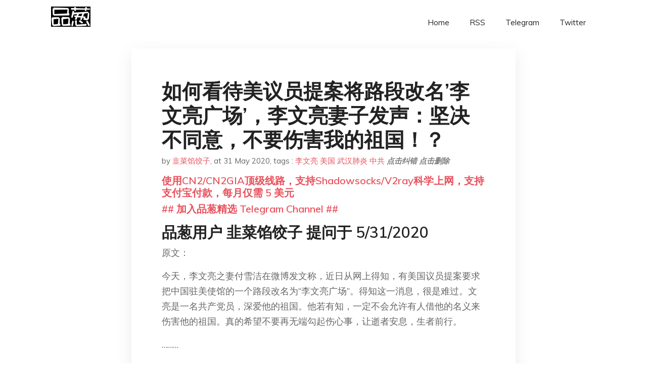

--- FILE ---
content_type: text/html; charset=utf-8
request_url: https://project-gutenberg.github.io/Pincong/post/fe0464a7b55ce609b716cb635013d903/?utm_source=see_also&utm_medium=%25E9%2583%25AD%25E7%25B3%25BB%25E4%25B8%25AD%25E5%2585%25B1%25E5%25B8%258C%25E6%259C%259B%25E4%25BA%258C%25E6%25AC%25A1%25E6%258A%2595%25E6%2594%25BE%25E7%2597%2585%25E6%25AF%2592%25E5%258F%258A%25E5%258C%2596%25E5%25AD%25A6%25E6%25AD%25A6%25E5%2599%25A8%25E5%25A4%25A7%25E8%25A7%2584%25E6%25A8%25A1%25E6%259D%2580%25E4%25BC%25A4%25E4%25BB%25A5%25E7%2593%25A6%25E8%25A7%25A3%25E6%25AC%25A7%25E7%25BE%258E
body_size: 18942
content:
<!doctype html><html lang=zh-cn><head><meta charset=utf-8><title>如何看待美议员提案将路段改名'李文亮广场'，李文亮妻子发声：坚决不同意，不要伤害我的祖国！？</title><meta name=viewport content="width=device-width,initial-scale=1,maximum-scale=1"><meta name=description content=" 品葱用户 韭菜馅饺子 提问于 5/31/2020 原文：
今天，李文亮之妻付雪洁在微博发文称，近日从网上得知，有美国议员提案要求把中国驻美使馆的一个路段改名为“李文亮广场”。得知这一消息，很是难过。文亮是一名共产党员，深爱他的祖国。他若有知，一定不会允许有人借他的名义来伤害他的祖国。真的希望不要再无端勾起伤心事，让逝者安息，生者前行。
………
这是求生欲…？还是李文亮这种体制内人士只是不小心挨了社会主义铁拳，而误打误撞成了英雄，他及其家属也并没有真正醒来，依然是24k纯粉红？
不管是何原因，多少有点恶心。
品葱用户 仲长若谷 评论于 2020-05-30 很正常 定然如此
无论是她自己确实这么想 还是作为一项政治任务不得不为
这都是必然发生的
就哪怕李文亮活着 死的是别人 他自己也会发类似的声明 很多人不愿意承认罢了
这就是很多大陆人包括海外华人 以及品葱的很多人 不能理解为何一些港人痛骂李文亮
而自己反过来祭奠 弘扬 尊为吹哨人 搞什么纪念日和哭墙 以为这才是反共的正确姿势
实际上在今天这个声明之下 这些可笑的行为都成了给中共递刀
你们所谓的英雄 捍卫的正是你们所深恶痛绝的中共
生前如此 死后更如此
脸疼吗 但实际上是不是活该
人家李文亮只是希望祸不及亲友妻儿 才小心翼翼的说了两句话
被借题发挥 非要上升到反极权的高度 被包装成反共武器
那极权政府就告诉你 只有真正彻彻底底的反极权领袖 才有资格当“敌对势力的刀子”
否则全都会被转化为巩固极权统治的刀
所以现在再想想那些痛骂李文亮的港人 这就叫一国两智
品葱用户 Noturproblem 评论于 2020-05-30 这和脱北者家属疯狂批评脱北者是朝鲜人民的叛徒感觉很像但也不完全一样。 "><meta name=generator content="Hugo 0.100.2"><link rel=stylesheet href=../../plugins/bootstrap/bootstrap.min.css><link rel=stylesheet href=../../plugins/themify-icons/themify-icons.css><link rel=stylesheet href=https://project-gutenberg.github.io/Pincong/scss/style.min.css media=screen><link rel="shortcut icon" href=https://project-gutenberg.github.io/Pincong/images/favicon.png type=image/x-icon><link rel=icon href=https://project-gutenberg.github.io/Pincong/images/favicon.png type=image/x-icon><meta name=twitter:card content="summary_large_image"><meta name=og:title content=" 如何看待美议员提案将路段改名'李文亮广场'，李文亮妻子发声：坚决不同意，不要伤害我的祖国！？ "><meta name=og:description content=" 品葱用户 韭菜馅饺子 提问于 5/31/2020 原文：
今天，李文亮之妻付雪洁在微博发文称，近日从网上得知，有美国议员提案要求把中国驻美使馆的一个路段改名为“李文亮广场”。得知这一消息，很是难过。文亮是一名共产党员，深爱他的祖国。他若有知，一定不会允许有人借他的名义来伤害他的祖国。真的希望不要再无端勾起伤心事，让逝者安息，生者前行。
………
这是求生欲…？还是李文亮这种体制内人士只是不小心挨了社会主义铁拳，而误打误撞成了英雄，他及其家属也并没有真正醒来，依然是24k纯粉红？
不管是何原因，多少有点恶心。
品葱用户 仲长若谷 评论于 2020-05-30 很正常 定然如此
无论是她自己确实这么想 还是作为一项政治任务不得不为
这都是必然发生的
就哪怕李文亮活着 死的是别人 他自己也会发类似的声明 很多人不愿意承认罢了
这就是很多大陆人包括海外华人 以及品葱的很多人 不能理解为何一些港人痛骂李文亮
而自己反过来祭奠 弘扬 尊为吹哨人 搞什么纪念日和哭墙 以为这才是反共的正确姿势
实际上在今天这个声明之下 这些可笑的行为都成了给中共递刀
你们所谓的英雄 捍卫的正是你们所深恶痛绝的中共
生前如此 死后更如此
脸疼吗 但实际上是不是活该
人家李文亮只是希望祸不及亲友妻儿 才小心翼翼的说了两句话
被借题发挥 非要上升到反极权的高度 被包装成反共武器
那极权政府就告诉你 只有真正彻彻底底的反极权领袖 才有资格当“敌对势力的刀子”
否则全都会被转化为巩固极权统治的刀
所以现在再想想那些痛骂李文亮的港人 这就叫一国两智
品葱用户 Noturproblem 评论于 2020-05-30 这和脱北者家属疯狂批评脱北者是朝鲜人民的叛徒感觉很像但也不完全一样。 "><meta name=og:image content="https://project-gutenberg.github.io/Pincong//images/card/75.jpg"><script data-ad-client=ca-pub-6074407261372769 async src=https://pagead2.googlesyndication.com/pagead/js/adsbygoogle.js></script>
<script async src="https://www.googletagmanager.com/gtag/js?id=G-06HJ1E5XNH"></script>
<script>window.dataLayer=window.dataLayer||[];function gtag(){dataLayer.push(arguments)}gtag('js',new Date),gtag('config','G-06HJ1E5XNH')</script></head><body><header class="fixed-top navigation"><div class=container><nav class="navbar navbar-expand-lg navbar-light bg-transparent"><a class=navbar-brand href=https://project-gutenberg.github.io/Pincong/><img class=img-fluid src=https://project-gutenberg.github.io/Pincong//images/logo.png alt=品葱*精选></a>
<button class="navbar-toggler border-0" type=button data-toggle=collapse data-target=#navigation>
<i class="ti-menu h3"></i></button><div class="collapse navbar-collapse text-center" id=navigation><ul class="navbar-nav ml-auto"><li class=nav-item><a class=nav-link href=https://project-gutenberg.github.io/Pincong/>Home</a></li><li class=nav-item><a class=nav-link href=https://project-gutenberg.github.io/Pincong/post/index.xml>RSS</a></li><li class=nav-item><a class=nav-link href=https://bit.ly/2HrxEi0>Telegram</a></li><li class=nav-item><a class=nav-link href=https://twitter.com/speechfree3>Twitter</a></li></ul></div></nav></div></header><div class="py-5 d-none d-lg-block"></div><section class=main-content><div class=container><div class=row><div class="col-lg-8 mx-auto block shadow mb-5"><h2>如何看待美议员提案将路段改名&rsquo;李文亮广场&rsquo;，李文亮妻子发声：坚决不同意，不要伤害我的祖国！？</h2><div class=mb-3><span>by <a href=https://project-gutenberg.github.io/Pincong/author/%e9%9f%ad%e8%8f%9c%e9%a6%85%e9%a5%ba%e5%ad%90>韭菜馅饺子</a></span>,
<span>at 31 May 2020</span>, tags :
<a href=https://project-gutenberg.github.io/Pincong/tags/%e6%9d%8e%e6%96%87%e4%ba%ae>李文亮</a>
<a href=https://project-gutenberg.github.io/Pincong/tags/%e7%be%8e%e5%9b%bd>美国</a>
<a href=https://project-gutenberg.github.io/Pincong/tags/%e6%ad%a6%e6%b1%89%e8%82%ba%e7%82%8e>武汉肺炎</a>
<a href=https://project-gutenberg.github.io/Pincong/tags/%e4%b8%ad%e5%85%b1>中共</a>
<a href=https://github.com/Project-Gutenberg/Pincong-data/edit/master/site/content/post/fe0464a7b55ce609b716cb635013d903.md style=color:gray><strong><i>点击纠错</i></strong></a>
<i></i><a href=https://github.com/Project-Gutenberg/Pincong-data/delete/master/site/content/post/fe0464a7b55ce609b716cb635013d903.md style=color:gray><strong><i>点击删除</i></strong></a></div><h5><a href=https://bit.ly/justmysock>使用CN2/CN2GIA顶级线路，支持Shadowsocks/V2ray科学上网，支持支付宝付款，每月仅需 5 美元</a></h5><h5><a href=https://bit.ly/2HrxEi0>## 加入品葱精选 Telegram Channel ##</a></h5><p></p><h3 id=品葱用户-韭菜馅饺子-提问于-5312020>品葱用户 <strong>韭菜馅饺子</strong> 提问于 5/31/2020</h3><p>原文：</p><p>今天，李文亮之妻付雪洁在微博发文称，近日从网上得知，有美国议员提案要求把中国驻美使馆的一个路段改名为“李文亮广场”。得知这一消息，很是难过。文亮是一名共产党员，深爱他的祖国。他若有知，一定不会允许有人借他的名义来伤害他的祖国。真的希望不要再无端勾起伤心事，让逝者安息，生者前行。</p><p>………</p><p>这是求生欲…？还是李文亮这种体制内人士只是不小心挨了社会主义铁拳，而误打误撞成了英雄，他及其家属也并没有真正醒来，依然是24k纯粉红？</p><p>不管是何原因，多少有点恶心。</p><h3 id=品葱用户-仲长若谷-评论于-2020-05-30>品葱用户 <strong>仲长若谷</strong> 评论于 2020-05-30</h3><p>很正常 定然如此<br>无论是她自己确实这么想 还是作为一项政治任务不得不为<br>这都是必然发生的<br>就哪怕李文亮活着 死的是别人 他自己也会发类似的声明 <br>很多人不愿意承认罢了</p><p>这就是很多大陆人包括海外华人 以及品葱的很多人 不能理解为何一些港人痛骂李文亮<br>而自己反过来祭奠 弘扬 尊为吹哨人 搞什么纪念日和哭墙 以为这才是反共的正确姿势<br>实际上在今天这个声明之下 这些可笑的行为都成了给中共递刀<br>你们所谓的英雄 捍卫的正是你们所深恶痛绝的中共<br>生前如此 死后更如此</p><p>脸疼吗 但实际上是不是活该<br>人家李文亮只是希望祸不及亲友妻儿 才小心翼翼的说了两句话<br>被借题发挥 非要上升到反极权的高度 被包装成反共武器<br>那极权政府就告诉你 <br>只有真正彻彻底底的反极权领袖 才有资格当“敌对势力的刀子”<br>否则全都会被转化为巩固极权统治的刀<br>所以现在再想想那些痛骂李文亮的港人 这就叫一国两智</p><h3 id=品葱用户-noturproblem-评论于-2020-05-30>品葱用户 <strong>Noturproblem</strong> 评论于 2020-05-30</h3><p>这和脱北者家属疯狂批评脱北者是朝鲜人民的叛徒感觉很像但也不完全一样。</p><h3 id=品葱用户-kirito2022m-评论于-2020-05-30>品葱用户 <strong>Kirito2022M</strong> 评论于 2020-05-30</h3><p>不要搞錯了，李文亮這個事是因為造成後果嚴重，鬧得大才會被反復拿出來提。這是作為支共獨裁的證據而被反復拿出來說的。</p><p>實際上李文亮並不是什麼英雄，他只是做了一些正常的舉動，將自己知道的事傳達給身邊人而已，反而這個事鬧大鬧成新聞，是被支黨抓了之後。</p><p>2020年的支國，李文亮這樣的普通人只是比較少而已。<br>敢於跳出來和支共攬炒的那一大群香港青年才是真英雄。</p><h3 id=品葱用户-t_dream-评论于-2020-05-30>品葱用户 <strong>t_dream</strong> 评论于 2020-05-30</h3><p>像这类处在风口浪尖上的公众人物，他们的SNS账号估计早就被收缴，归相关部门统一管理了。比如敲锣救母和伯曼儿这类一看就不是自己发的，很可能已经成立了一个专门的机构进行管理。毕竟这类人的嘴如果不堵上，威胁还是挺大的。</p><h3 id=品葱用户-华国锋-评论于-2020-05-30>品葱用户 <strong>华国锋</strong> 评论于 2020-05-30</h3><p>大哥，不然她怎么说？多谢议员让我丈夫流芳百世，愿他来世投胎美国人？人家孤儿寡母也是要活下去的啊。</p><h3 id=品葱用户-wce3f2xi-评论于-2020-05-30>品葱用户 <strong>wce3f2xi</strong> 评论于 2020-05-30</h3><p>每一份言不由己的言辞，都是自己共党垮台后对其鞭尸的一份力量。</p><h3 id=品葱用户-没有没有没有-评论于-2020-05-30>品葱用户 <strong>没有没有没有</strong> 评论于 2020-05-30</h3><p>李文亮这件事已经过去了，无论是粉蛆、还是反贼圈子。对于大多数偏粉红但是不属于粉蛆的人，李文亮被评为烈士，就算是告一段落了。对于反贼，反正墙内没有反贼的话语权，反贼怎么想已经不重要了。对于粉蛆，把李文亮搞臭就是最好的。 因此，李文亮妻子这种发声，是当下最优选，一方面可以保住李文亮的名誉定性，另一方面避免被粉蛆抓住围攻。</p><p>至于反贼怎么想，拜托这是墙内，反贼怎么想重要么？</p><p>在各种场合反复讲李文亮，本来就是在给粉蛆们发子弹！</p><p>李文亮这件事，在明年2月6号之前，最好就凉下去。不要再提了，这件事的价值基本就到此为止。直到明年忌日。如果这几个月内中共经济持续衰退，那么到时候可能会爆发一波网络纪念活动。</p><h3 id=品葱用户-wolf_hunter-评论于-2020-05-31>品葱用户 <strong>wolf_hunter</strong> 评论于 2020-05-31</h3><p>这件事其实还真有些滑稽。李文亮医生已经被授予“烈士”的光荣称号，美国为纪念这位烈士而把一个地点命名为李文亮广场，这应该是一种荣誉才对。<br>共匪对这件本属于贴金的事跳脚撒泼，正反应出共匪在疫情隐瞒、扩散事件上做贼心虚。<br>上面有网友说李文亮医生的太太是被共匪枪指着脑袋说出违心话，其实也可能更恶劣的情形是共匪枪指着他们的孩子威胁李太太按它们的要求说话。</p><h3 id=品葱用户-克里珊娜-评论于-2020-05-31>品葱用户 <strong>克里珊娜</strong> 评论于 2020-05-31</h3><p>请大家多包容一下墙内人士，首先墙内没有那么丰富的信息，大部分人都认为爱国等于爱党，等于抵制美国。这不是他们的错。题主不赞成可以，但是没有必要站在道德高地上批判了，她只是个很不幸的普通人罢了。<br>其次她也不能作别的表态啊，难道你们还希望她赞同美国改名“李文亮广场”</p><h3 id=品葱用户-哈佛校花习明泽-评论于-2020-05-30>品葱用户 <strong>哈佛校花习明泽</strong> 评论于 2020-05-30</h3><p>要不怎么说？感谢美国议员的提议，望李文亮广场早日建成？然后被中共监视起来？被粉蛆打成叛国势力？</p><h3 id=品葱用户-nanako-评论于-2020-05-30>品葱用户 <strong>nanako</strong> 评论于 2020-05-30</h3><p>李文亮夫妇出事前时岁静党，千万不要高估了他们的觉悟，而且出事后她获得的补偿颇为丰厚，人家心里可能还真就这么认为的</p><h3 id=品葱用户-meljane-评论于-2020-05-30>品葱用户 <strong>MelJane</strong> 评论于 2020-05-30</h3><p>纪念李文亮就是因为 哪怕一个只体制内畏畏缩缩的小肉猪想要让他们自己的一小圈好友晚一点进屠宰场 铁拳之下，连肉猪都做不成 被直接磨碎成饲料，给你眼神呆滞的贱畜老婆下晚饭。第二天一早，大家还是用着微信，隐私权依然是白左图谋给厉害国绊脚的阴谋。</p><p>美国开除多少人，有关系吗？两个敌对党之间互相使手段，跟你匪软硬不吃的无差别绞肉机比起来算什么？</p><h3 id=品葱用户-荣誉非国民-评论于-2020-05-31>品葱用户 <strong>荣誉非国民</strong> 评论于 2020-05-31</h3><p>从李文亮家人在此之前从未在公众面前活动来看，这个声明出于本意的可能性不高。很可能是被土共威逼利诱搞出来的。</p><p>这说明中共对于李文亮这面旗帜的号召力是打心眼里恐惧。</p><h3 id=品葱用户-环球时报胡锡进-评论于-2020-05-31>品葱用户 <strong>环球时报胡锡进</strong> 评论于 2020-05-31</h3><p>老胡认为，美国在自家给自己的市政建设命名，是美国的内政，中国无权干涉。</p><h3 id=品葱用户-jiuqiupeng-评论于-2020-05-31>品葱用户 <strong>jiuqiupeng</strong> 评论于 2020-05-31</h3><p>其实我觉得弄李文亮路也没什么意思，哗众取宠而已，还不如坚决一点直接刘晓波路。</p><p>李文亮的问题本身是他本来也没干啥特别英勇的事</p><h3 id=品葱用户-我是客观的人-评论于-2020-05-30>品葱用户 <strong>我是客观的人</strong> 评论于 2020-05-30</h3><p>为什么以李文亮命名道路，是伤害祖国？我不懂这个逻辑。。。</p><h3 id=品葱用户-hglgyukbf-评论于-2020-05-31>品葱用户 <strong>hglgyukbf</strong> 评论于 2020-05-31</h3><p>不是早就說過李是粉紅了嗎?死了不過剛好而已，說不定他還高興替祖國死了</p><h3 id=品葱用户-北风那个吹-评论于-2020-05-31>品葱用户 <strong>北风那个吹</strong> 评论于 2020-05-31</h3><p>我的看法是（仅仅是我个人），不管李文亮遗孀说的是不是违心话，这都不重要（或许她真的不是被迫说这些话）。重要的是改一条路的名字，记住中共做过的事情，仅此而已。</p><p>李文亮你说他岁静党，粉红也罢（他确实发过支持香港警察的微博），他的名字代表了中共在疫情初期的隐瞒和弹压知情人士，不管中共怎么操作，一旦他的名字被提起来隐瞒和弹压是躲不过的。</p><h3 id=品葱用户-菜包-评论于-2020-05-30>品葱用户 <strong>菜包</strong> 评论于 2020-05-30</h3><p>看到的时候我也觉得很恶心，但人家在墙内还有小孩，有四位老人要赡养，哪怕就是个社区的上门威胁一下，比如你小孩上学/父母退休金/你的工作职称。。更不要说她这样一家人肯定早就被严密监视起来了。<br>我们自己可以要求自己，但是要求别人为我们的政见牺牲全家，这个我不敢苟同。</p><h3 id=品葱用户-pincong123-评论于-2020-05-31>品葱用户 <strong>pincong123</strong> 评论于 2020-05-31</h3><p>李文亮妻子：坚决不同意！（没听出我这是在救命吗？）</p><h3 id=品葱用户-大大带师兄-评论于-2020-05-30>品葱用户 <strong>大大带师兄</strong> 评论于 2020-05-30</h3><p>她人还在墙内，你还想她怎么说？五体投地跪谢美国吗？</p><h3 id=品葱用户-zarsper-评论于-2020-05-31>品葱用户 <strong>zarsper</strong> 评论于 2020-05-31</h3><p>遭中共枪指脑门的啦，肯定的，哪知道她心里想的是什么鬼，说不定她根本就没有表什么态，全是中共自己编出来的假新闻</p><h3 id=品葱用户-onioner-评论于-2020-05-31>品葱用户 <strong>Onioner</strong> 评论于 2020-05-31</h3><p>中共的维稳体系深入社会各个角落，有太多的资源可以用来威逼利诱。普通人抵挡不住很正常。尤其是李文亮老婆这么一个重点的维稳对象。</p><h3 id=品葱用户-fztest000-评论于-2020-05-30>品葱用户 <strong>fztest000</strong> 评论于 2020-05-30</h3><p>人在墙内 只能这么说 不然人没了</p><p>当前回答字数不足20</p><h3 id=品葱用户-疯狂的宇宙-评论于-2020-05-30>品葱用户 <strong>疯狂的宇宙</strong> 评论于 2020-05-30</h3><p>很多人会说，李文亮的妻子为了自保而身不由己说这些也没有错，既然如此，当初抓李文亮等人的警察也只是完成上级任务，归根结底就是混口饭吃又何错之有，分析一圈的结论就是你没错我没错大家都没错。这也引申到最近品葱热度很高的问题，到底反共该不该反华，现在事实就摆在这，“共”这两装甲车已经把你们不想反的“华”绑在履带上朝你们压过来了，现在问题不是要不要反华，而是想反共就必须要反华</p><h3 id=品葱用户-fivegod-评论于-2020-05-30>品葱用户 <strong>fivegod</strong> 评论于 2020-05-30</h3><p>无所谓了，本来就是一个偶尔的不能再偶尔的事件，被硬生生炒作成了一个“英雄”，也就这样吧。管他声明什么了，~认~ （人）死如灯灭。</p><h3 id=品葱用户-benzene-评论于-2020-05-31>品葱用户 <strong>Benzene</strong> 评论于 2020-05-31</h3><p>亮嫂，看到你还能发微博，我们就放心了。你今天说了什么，不重要，但一定让你孩子知道，是谁伤害了孩子的父亲，是什么人，借着祖国的名义伤害你的丈夫。</p><h3 id=品葱用户-没有没有没有-评论于-2020-05-31>品葱用户 <strong>没有没有没有</strong> 评论于 2020-05-31</h3><p>李文亮这件事已经过去了，无论是粉蛆、还是反贼圈子。对于大多数偏粉红但是不属于粉蛆的人，李文亮被评为烈士，就算是告一段落了。对于反贼，反正墙内没有反贼的话语权，反贼怎么想已经不重要了。对于粉蛆，把李文亮搞臭就是最好的。 因此，李文亮妻子这种发声，是当下最优选，一方面可以保住李文亮的名誉定性，另一方面避免被粉蛆抓住围攻。</p><p>至于反贼怎么想，拜托这是墙内，反贼怎么想重要么？在各种场合反复讲李文亮，本来就是在给粉蛆们发子弹。李文亮这件事，在明年2月6号之前，最好就凉下去。如果这几个月内中共经济持续衰退，那么到时候可能会爆发一波网络纪念活动。</p><h3 id=品葱用户-upgraded-评论于-2020-05-31>品葱用户 <strong>upgraded</strong> 评论于 2020-05-31</h3><p>如果美国把李的全家移民的话，那故事就不一样了。</p><p>现在人家在墙内，也要想想人家的处境啊 ！</p><h3 id=品葱用户-fightclub-评论于-2020-05-30>品葱用户 <strong>fightclub</strong> 评论于 2020-05-30</h3><p>肯定是真心的。她要是同意，中共就断了她的抚恤金，她老公就白死了。而美国又不会给她绿卡，命名一个广场不过只是虚名而已。</p><h3 id=品葱用户-民智待开-评论于-2020-05-30>品葱用户 <strong>民智待开</strong> 评论于 2020-05-30</h3><p>这就是为啥我坚决相信 共党灭不了的原因！天天瞎bb有乱用？一到关键抉择时刻 全都是妥协的赵家狗 还民主 还加速呢？加速下跪吧</p><h3 id=品葱用户-分身乏术-评论于-2020-05-30>品葱用户 <strong>分身乏术</strong> 评论于 2020-05-30</h3><p>对于这样的重点维稳对象，我丝毫不怀疑他全家人所有网络账号被监控，电话有专人监听，甚至都有可能派专人在他家附近监视他们的一举一动。别问为什么，因为我也是被维稳的对象，也经历过这可怕的一切，所以我非常痛恶加州那帮言行不一给中共提供监控技术的白左技术婊们</p><h3 id=品葱用户-林肯-评论于-2020-05-30>品葱用户 <strong>林肯</strong> 评论于 2020-05-30</h3><p>沒有傷害你的祖國喔，只有傷害那個不經你們投票就上台，把你丈夫弄死的執政党。</p><h3 id=品葱用户-kevin999kg-评论于-2020-05-30>品葱用户 <strong>kevin999kg</strong> 评论于 2020-05-30</h3><p>  她丈夫活着以医生之职对社会大众发声,如此爱国情怀都不被党包容,她独自一人面对专权体制又何谈有爱国之思.<br>  她丈夫因对社会公众健康负责而被党斥责身心受伤,以至不幸染疫而亡,身后想纪念他的又还能给他什么伤害？<br>  其实说穿了，入了ccp就好比递了投名状.民权汇集的公权被压在党权身下,各民族人们共同生活的国家之上还须顶着党国.佩戴党章要先说党话再说人话.<br>  李医生为国家社会里众人的生命健康毅然点灯吹哨,不曾想伤害了党的英明光辉形像.纪念李医生是纪念他济世救人的旷达胸怀,纪念李医生是缅怀那些因ccp隐瞒拖延疫情而去世的人们和他们被伤害的家人.</p><h3 id=品葱用户-audi2020-评论于-2020-05-31>品葱用户 <strong>Audi2020</strong> 评论于 2020-05-31</h3><p>明摆的嘛！当地党委派人到她家跟她谈过了，我甚至怀疑如果不是狗共找她谈话，她不知道广场命名这件事。狗共官员跟她说“你一定要按党的意思表态，否则烈士家属待遇立马取消，小孩以后就学很受影响（孩子可能还没出生）”,李的妻子本来觉得以她丈夫命名是他丈夫的荣耀，而现在为了现实，为了孩子，为了生活，只能折腰。所以才有她现在战狼般的声明，这点她和李文足就差好很多，李文足真是个优秀的现代女性，威武不屈。但我们也不能苛求李文亮妻子。而小粉红们在天真地为她的声明鼓掌。</p><h3 id=品葱用户-范松忠-评论于-2020-06-02>品葱用户 <strong>范松忠</strong> 评论于 2020-06-02</h3><p>付雪洁，我不知道粉红多么无耻，但她似乎目前没有自由。</p><p>不过我倒觉得，既然他老婆都这样。</p><p>美国的肺炎死者找一个好的公墓放在一起，各个州都取名叫习近平公墓如何？这样行了吧？要不要中共也去干涉美国内政啊！</p><h3 id=品葱用户-台灣來的麻雀-评论于-2020-05-30>品葱用户 <strong>台灣來的麻雀</strong> 评论于 2020-05-30</h3><p>有鑑於在CCP不喜歡的方式讚美都會因言獲罪的大環境，我覺得不論她是不是真心的，這可能都是她唯一想到的表態(自保)方式。</p><h3 id=品葱用户-donald川普-评论于-2020-05-30>品葱用户 <strong>Donald川普</strong> 评论于 2020-05-30</h3><p>不要绑架墙内人士，他们言不由衷，非常凄惨。</p><p>好在现在不会有人信这种东西了。以前真有被虚假宣传骗回国的，跟那个比，这种声明差远了。</p><h3 id=品葱用户-at3之王-评论于-2020-05-30>品葱用户 <strong>AT3之王</strong> 评论于 2020-05-30</h3><p>明显是怕被打击报复，不过这么大好的政治避难的机会不用？真是没眼光</p><h3 id=品葱用户-m_argerich-评论于-2020-05-30>品葱用户 <strong>M_Argerich</strong> 评论于 2020-05-30</h3><p>人在墙内，身不由己啊，要是换成我有什么事被采访，那也只能是坚决拥护，我也得这么说。咱们不能慷他人之慨，人家还有孩子呐</p><h3 id=品葱用户-bingo-评论于-2020-05-31>品葱用户 <strong>bingo</strong> 评论于 2020-05-31</h3><p>这段微博发文，情景有2个<br>1.不是她本人发文<br>2.她在顶着她后脑门的枪杆子监督下发文</p><h3 id=品葱用户-ashley777-评论于-2020-05-30>品葱用户 <strong>Ashley777</strong> 评论于 2020-05-30</h3><pre tabindex=0><code>\-----BEGIN PGP SIGNED MESSAGE-----  
Hash: SHA512  
  
等等，我還未看過那篇文章，確定是妻子本人發的嗎？有視頻嗎？  
  
因為單純文章的話，帳號被汝匪劫掉控制著發文都不是不可能。別說全權由汝匪控制的微博，香港連登都出現過手足昏迷臥床被藍屍醫生用手指解鎖給公安，再從而盜用身份的事。  
  
- --------  
  
順便開始養成一下用 PGP 簽名的習慣  
-----BEGIN PGP SIGNATURE-----  
  
iQHDBAEBCgAtJhxBc2hsZXkgPGFyZWFsaHVtYW5ub3Ryb2JvdEBnbWFpbC5jb20+  
BQJe0kEfAAoJEPu3XJ5D0nHKsLQL/RL8s1BEa4dUzuWrYsWCNHaAS23ba/2IevGv  
LsiXmU7eWoUrmBosXeQGLVUix8obAru2IS5scPDHwPPcctTStpYHuWl3jg0klPvI  
nmIqDYS8hWgh22amvK9R3qEjZD0oT8zNCQpIOiyJbuyv0JTlnzrrnCy0m9+yS6Ob  
Yet6rsg55qyBqXSaAAv1y8TLFm+8i/jVE+VWzXQybaCZbZoPUal2mmMqtPboGdgm  
ZrwfWwANC29TlIFA+E/A8Ugm+ak/bdYvsIssPsX+6RkO6pWquRSozwG1PaElmzD8  
FwIEbavoc20G/zwPtFvlDBRMruE50bucQLTwavMwt6FBWWy8xj2+Wzf/EVzxeILh  
xV25J7tV93smGhNLqEe8GrieGwDeZOQ8D/CGX8H0fSwf1RpOKzU3IQRrbzVG/LgS  
hVZjMc7MhBEUke4ugxX+gefVQgr0ltDfeC5BhkrfF/MEaCokC+SI9xrG5TvcIyL9  
wUF6USOoiCFqodvuayeKZouT5wcLvw==  
=x4wr  
-----END PGP SIGNATURE-----  
</code></pre><p>公鑰:</p><pre tabindex=0><code>\-----BEGIN PGP PUBLIC KEY BLOCK-----  
  
mQGNBF7SQEIBDADYBzdw1XqhYhN/tLBJoaScL8wSG8F/szSKtwvwD0jMx2cSwSIX  
XHQe4Ir4pysj2rZeR8bBK+vk5JQyZcB9xSgtCqc0/VIa2LVxU6idcjdOQRSyqeEm  
LK5VjysW5u8U89M4UB7itnGiskww8GrkYbIFuNU5OgS+kPiUD7t5q+Hheu7+aq6S  
y17G19OOA+oBk6xJBHm/zIN2YewJBiBfiJG6FKg50CE62L+BhVkc2gUK/PWohClB  
KhfjLyKPGyx2IH2TIVuCTsgOZOn9dGmxGtsrpsOu07Cs/wCShTmar3fj61BBxayd  
s9Zf9NecWv286qnZn+PEN4dGMcqy9Bp10isT1nJUKKf03eWaJuDNjJ9NybmXF7pm  
qJI9IcYCxqbpR/SE/W22A6YhDErzYzbypmN/ev37YaFUpViJR6la7e+oA7gpwugh  
ZOD4SZXXVBptbj8PMcddpWYlQJczrQ3bya6tfHlki2GhtPZ0SO8/MYgLUSi25pGf  
KM8/nU/Pd1EIz8UAEQEAAbQlQXNobGV5IDxhcmVhbGh1bWFubm90cm9ib3RAZ21h  
aWwuY29tPokBsAQTAQoAGgQLCQgHAhUKAhYBAhkBBYJe0kBCAp4BApsDAAoJEPu3  
XJ5D0nHK+k8L/15EOUWTNIGzq9aSPCUA4tHSxSfyIqDlI3FivINDS5sk2SSk2Ogw  
WQ9zbC4Xn0gH6B3NeQCZymAdX2Y84FdwMsnw+uzAW8K2bVxCRxwI9bHObjuLnpWs  
l52eNpEkiQtvfg9vA4W0zBnsx0OiNZIq/1+E+3HRPzUnezKaG07zlvbz5vUGDG+x  
svK2fsgSxUPf3wHG2TsQC6rr+/n9ABoAc9FR6EQk2t5BFUf28UsT3cwcAeoQjuS2  
JJOqjfwrZ5Um3aytAELdergk0VApkOYIuIJKK7uounBQxlhTtjDpnCRYaTO16jGJ  
JHz+Mnn7Ju3GI0XEhgtvGQZg8IY62rE0W/LsfTk6yby1OBic0Az6fY+zb5XBQ8CS  
LHdWmB1pVganyiPYlROdOz28X2dbvBiUEceasqJKwwPcZ4EDIq7vzqB6LojawSxw  
ih97iee5hxB92e3UYshJxXOFWr1kJaaYXe8bwjniOqKFHMtgZyEDzNHcVz0ZLem3  
ya1jMJEKMLvBn7kBjQRe0kBCAQwA5DAM90bwGcYXO7YrwurNv4HDwaecP+CNUY0z  
7b/rO6VguQDFJtNTPC6LlzhHvGSeUdl5a5xqXR8tUaWAoTBrAhQK3YyZMc8NqQpI  
nUHnORBvI3y1pqRj+NE6bwnxfdz5W0EslDYkEsOO4xnYt6pAi9NFCZW2WAMS11S8  
OlqxlUFolzp4LaWj07j+98RmrVrV3UiQFHUOdPsr8jNzZEsfL5VjgSfxkYZA6L2Y  
nA/YNHK62q1W/15LKd3fqsihynsFJYqCa0PYl9sGlg66D/ogi4VxT9T0tmtTNbd8  
0IyY5+ZQsBPZQzm5tHL39AqSepXTwESXtz8+E6LO10EpU9VIUZ06RvFVs/95uYMR  
unwuJZhSLLOG0B/4Cvcf9wmhcV0HdobMKqg6s0KplyzjpQAe0Otj+gGjc238Iw0c  
l5YXzrDq7bHCJAPZsS5+aHlSRIrE4UyD2n8LqqEPau8Rxls59Q+b5pFHjYv/+6Tp  
vj75Hm8kmOiHOLvMPTEfSCD6RKg3ABEBAAGJAZ8EGAEKAAkFgl7SQEICmwwACgkQ  
+7dcnkPSccpF4gwAvnil+NDzoa/grz8pls1rKtWZ9/hv8yAAoPLlz4+gU+4xMakD  
3CgUCs6ew+6/Dy9tCvCL1P2Ex+t+ivjVmocRzCQ1PpHvCtYHVbw5ZeTBunq+q7wt  
OJKYOQJzrLnuFV+ZEtfDOkdaei/lA8k8yl9Pm1eUEh1UgtTBNn5IVFgQpqQVyClI  
rOTkRA5KPLXB4l/VaS0nTkUWeIoikfjMDAloKq4eI+YvNF0C3Q6pB8ZoZetrQS+T  
aLuieUGa9JVfsD6JkRkdeEjS9R0zx0Y77panUorYaJgoZU634PqxGXOWkfoCVJzo  
jKn+N8Ypj+tXRyh9buAK6I8PQgEX2g+BTiEVwo7a/nsMxToEcBqeVkp/XKHcX2X1  
8zkU/3/T/hOmhcGQ9V6TUc/8EpQdqotc9Mxy2YjpwtxVeYpmF/8E7yjQpM2n2L6I  
5vbHQ1C3qrcUygcWRRgtuwTNEYyAej/OyESgzetjrZq2cf57N3yI/66fD4nniSK9  
wYYsgupcGx2ZFEL3  
=1J8K  
-----END PGP PUBLIC KEY BLOCK-----  
</code></pre><h3 id=品葱用户-手握重兵-评论于-2020-05-31>品葱用户 <strong>手握重兵</strong> 评论于 2020-05-31</h3><p>我认为不应该苛责当事人。李文亮本人也并不想当吹哨人，从人家的整理来看，他本人很可能还是个粉红。只是形势所迫，职业使然，让他成为了吹哨人。如果可以选择的话，他更希望自己妻儿平安，安安稳稳过日子。<br>美国要建李文亮广场，或者建武汉肺炎广场，都不需要征得李文亮妻子的同意。为了安全而表态也好，粉红发作表态也罢，没必要抓着不放。</p><h3 id=品葱用户-锡进平-评论于-2020-05-30>品葱用户 <strong>锡进平</strong> 评论于 2020-05-30</h3><p>想想为什么雷洋案不了了之？</p><p>一群政工干部进驻你家24小时做你全家思想工作，就一句“孩子还小”，你听不听话？</p><h3 id=品葱用户-vgde65ju7-评论于-2020-05-31>品葱用户 <strong>vgde65ju7</strong> 评论于 2020-05-31</h3><p>她要敢同意，小粉红的唾沫会淹死他，紫薯紫薯紫薯紫薯</p><h3 id=品葱用户-润之的忏悔-评论于-2020-05-30>品葱用户 <strong>润之的忏悔</strong> 评论于 2020-05-30</h3><p>皇太极想给袁崇焕立个灵位，想了半天没想好刻什么字，京城的遗老遗少们坚决反对，说哪怕刻袁崇焕三个字都是在乳华并且揭我们喝人肉汤的短。皇太极一拍脑袋，那我就刻“中国人”吧。</p><h3 id=品葱用户-hun-评论于-2020-05-30>品葱用户 <strong>hun</strong> 评论于 2020-05-30</h3><p>奇怪，改一個國家的地名時另一個國家抗議就能取消的嗎?據我所知，該自己國家地名，自己國家公民抗議都不一定有用。我知道有個越南籍的同事仍然反對叫胡志明市，堅持叫那兒西貢</p><h3 id=品葱用户-没溜的哈士奇-评论于-2020-05-31>品葱用户 <strong>没溜的哈士奇</strong> 评论于 2020-05-31</h3><p>华盛顿特区中共国驻美大使馆门前的那条路不是叫“刘小波大道”么？ 嘻嘻 </p><p>再来个“李文亮广场”，要不要再建个“郭健身小巷”？ </p><p>刘小波遗孀都没说话，真是！ </p><p>美国驻华大使馆可以在楼顶挂出“天灭中共”，“自由香港”的横幅，只要美国外交部没意见，川普大爷没意见就可以，搞突然一点，反正那里面是美国领土，安家楼街道管不了，习犬犬有本事就围着外围的路，距离美国大使馆外墙一米的距离建个高达十米的围挡，敢不敢？ 天泽路从修好就没通车过。</p><h3 id=品葱用户-憲法無-评论于-2020-05-31>品葱用户 <strong>憲法無</strong> 评论于 2020-05-31</h3><p>不然怎樣？在畸形扭曲的客觀環境里，你們希望寡婦說什麼？寡婦又能公開說什麼？</p><h3 id=品葱用户-aabbcc-评论于-2020-05-31>品葱用户 <strong>aabbcc</strong> 评论于 2020-05-31</h3><p>半个世纪前，同一个套路：</p><p>许广平于1966年发表的《毛泽东思想的阳光照耀着鲁迅》一文中说，毛主席是“最了解鲁迅的人”，“我们伟大的导师、伟大的领袖、伟大的统帅、伟大的舵手毛主席，在全国燃起了文化革命的燎原烈火，震动了整个世界。鲁迅要是能够活到今天，亲眼看见这一切，该是多么兴奋啊！” “我深深感到，无论在过去和今天，最关心鲁迅，最了解鲁迅，对鲁迅作出最正确、最全面、最深刻的评价的，不是别人，正是我们最最敬爱最最伟大的领袖毛主席。”“鲁迅对我们最敬爱的毛主席是无限地崇敬和无限地热爱。”</p><h3 id=品葱用户-熊大大-评论于-2020-05-31>品葱用户 <strong>熊大大</strong> 评论于 2020-05-31</h3><p>非常正常的事。</p><p>一个重要人物出事了，他的家人就会被安抚。</p><p>要么发钱，要么介绍他的家人工作，要么维稳。</p><h3 id=品葱用户-candle-评论于-2020-05-31>品葱用户 <strong>candle</strong> 评论于 2020-05-31</h3><p>积恶成习（打油诗）</p><p>清华博士帽无知，</p><p>通商还须频宽衣；</p><p>疯狂宇宙多风浪，</p><p>武汉肺炎始泼鸡。</p><h3 id=品葱用户-frogfromtw-评论于-2020-06-01>品葱用户 <strong>frogfromtw</strong> 评论于 2020-06-01</h3><p>想问一下george floyd广场什么时候安排一下？放着自己的人民不纪念反而跑过来纪念支蛆，简直是大公无私的共产主义精神啊。灯塔国被共匪渗透的这么严重了吗？</p><h3 id=品葱用户-胡叼盆-评论于-2020-05-31>品葱用户 <strong>胡叼盆</strong> 评论于 2020-05-31</h3><p>忽然想到张文宏皱着眉头面无表情录那个两会视频了，都是钦定的哪敢不从？</p><h3 id=品葱用户-nzrdlclr5-评论于-2020-06-01>品葱用户 <strong>NZRdlClr5</strong> 评论于 2020-06-01</h3><p>説是粉紅也説不過去，現在中國都當李文亮烈士了，也就是説洗白了當他英雄了<br>那有外國人提出以一個中國烈士命名廣場，這哪裏是傷害祖國？明明是對中國抗疫的贊賞嘛！還是你說這個烈士其實是祖國的恥辱？侮辱烈士的異端！燒~</p><h3 id=品葱用户-ggggkw-评论于-2020-05-31>品葱用户 <strong>ggggkw</strong> 评论于 2020-05-31</h3><p>举国群演遍地丧尸，呵呵。紫薯紫薯紫薯紫薯紫薯紫薯</p><h3 id=品葱用户-反共左派-评论于-2020-06-01>品葱用户 <strong>反共左派</strong> 评论于 2020-06-01</h3><p>只有因為恐懼或者被誤導以及因為是共匪體制內的記得利益者的東亞大陸人，才會認為中華人民共和國是祖國。</p><h3 id=品葱用户-juria-评论于-2020-05-31>品葱用户 <strong>Juria</strong> 评论于 2020-05-31</h3><p><img src="https://images.weserv.nl/?url=https%3A%2F%2Fi.imgur.com%2FqoyslIb.jpg" alt="https://images.weserv.nl/?url=https://i.imgur.com/qoyslIb.jpg"></p><p>付雪洁这个点赞就很有意思。</p><h3 id=品葱用户-linlin222-评论于-2020-05-31>品葱用户 <strong>linlin222</strong> 评论于 2020-05-31</h3><p>因为自由主义的话语，会让她的所得&lt;她的成本。</p><p>每个人都是要恰饭的，每个人的行为都要遵循经济学理性。</p><p>如果选择自由主义的回答，那么，在她的社会中她的群体中，她的成本会极大的大于她的所得。</p><h3 id=品葱用户-大差不差-评论于-2020-05-31>品葱用户 <strong>大差不差</strong> 评论于 2020-05-31</h3><p>因为有之前“刘晓波路”事件，美国驻中使馆改路名是个敏感话题，被中共和小粉红普遍视为一种对中挑衅行为。</p><p>当然本身这件事操作起来就很困难，美国人也未必真想这么做。付雪也完全可以不发表意见。她这么做，说明此人深谙赵国体制和社会的恶臭潜规则，拉“国家”当垫背，是个岁静。因为她完全可以说“斯人已去，请不要再叨扰他”，或者“请不要侵犯我丈夫的姓名权”。</p><h3 id=品葱用户-白羽賓天-评论于-2020-05-31>品葱用户 <strong>白羽賓天</strong> 评论于 2020-05-31</h3><p>我的觀點比較奇特吧，不是糾結李文亮他老婆說了什麼。<br>而是命名一個廣場，她的祖國就會被傷害，她的祖國是有多脆弱？</p><p>我真的很好奇，她的祖國是什麼材質做成的？<br>地球上真的有這種材質嗎？</p><h3 id=品葱用户-seyu309584-评论于-2020-06-01>品葱用户 <strong>seyu309584</strong> 评论于 2020-06-01</h3><p>嗯 李文亮走的挺好的 支持港警 也是因果报应吧</p><h3 id=品葱用户-端点星-评论于-2020-06-01>品葱用户 <strong>端点星</strong> 评论于 2020-06-01</h3><p>李氏遗孀：坚决反对，不要伤害我的祖国！</p><p>好了，井茶大哥，枪可以放下了吗？别吓着孩子。</p><p>道德绑架孤儿寡母真的大丈夫？</p><h3 id=品葱用户-brain-评论于-2020-05-31>品葱用户 <strong>brain</strong> 评论于 2020-05-31</h3><p>五毛，鉴定完毕。<br>否则不会这么说。<br>紫薯紫薯紫薯紫薯</p><h3 id=品葱用户-畅游者-评论于-2020-05-31>品葱用户 <strong>畅游者</strong> 评论于 2020-05-31</h3><p>切，谁不知道是谁要她这么说的。字字字字字字字字字字字字</p><h3 id=品葱用户-dulexa-评论于-2020-05-30>品葱用户 <strong>dulexa</strong> 评论于 2020-05-30</h3><p>章不盖就算了，名都不签。讨论讨论讨论讨论讨论讨论</p><blockquote><p><a href=https://pincong.rocks/question/26370?warning>点击品葱原文参与讨论</a></p></blockquote><h5><a href="https://www.digitalocean.com/?refcode=4351d40e44b2&utm_campaign=Referral_Invite&utm_medium=Referral_Program&utm_source=CopyPaste">最简单好用的 VPS,没有之一，注册立得 100 美金</a></h5></div><div class="col-lg-8 mx-auto block shadow"><div id=disqus_thread></div><script type=application/javascript>window.disqus_config=function(){},function(){if(["localhost","127.0.0.1"].indexOf(window.location.hostname)!=-1){document.getElementById('disqus_thread').innerHTML='Disqus comments not available by default when the website is previewed locally.';return}var t=document,e=t.createElement('script');e.async=!0,e.src='//pin-cong-jing-xuan.disqus.com/embed.js',e.setAttribute('data-timestamp',+new Date),(t.head||t.body).appendChild(e)}()</script><noscript>Please enable JavaScript to view the <a href=https://disqus.com/?ref_noscript>comments powered by Disqus.</a></noscript><a href=https://disqus.com class=dsq-brlink>comments powered by <span class=logo-disqus>Disqus</span></a></div><div class="col-lg-8 mx-auto block shadow"><h3>See Also</h3><div class=container><div class=row><div class="mx-auto px-0"><div class="bg-white shadow block"><article class=mb-5><h2 class=h5><a class=text-dark href="https://project-gutenberg.github.io/Pincong/post/e083a38b4486d96314fcb3d4a43a0497/?utm_source=see_also&utm_medium=%25E5%25A6%2582%25E4%25BD%2595%25E7%259C%258B%25E5%25BE%2585%25E7%25BE%258E%25E8%25AE%25AE%25E5%2591%2598%25E6%258F%2590%25E6%25A1%2588%25E5%25B0%2586%25E8%25B7%25AF%25E6%25AE%25B5%25E6%2594%25B9%25E5%2590%258D%25E6%259D%258E%25E6%2596%2587%25E4%25BA%25AE%25E5%25B9%25BF%25E5%259C%25BA%25E6%259D%258E%25E6%2596%2587%25E4%25BA%25AE%25E5%25A6%25BB%25E5%25AD%2590%25E5%258F%2591%25E5%25A3%25B0%25E5%259D%259A%25E5%2586%25B3%25E4%25B8%258D%25E5%2590%258C%25E6%2584%258F%25E4%25B8%258D%25E8%25A6%2581%25E4%25BC%25A4%25E5%25AE%25B3%25E6%2588%2591%25E7%259A%2584%25E7%25A5%2596%25E5%259B%25BD">如何看待美议员提案将路段改名&rsquo;李文亮广场&rsquo;，李文亮妻子发声：坚决不同意，不要伤害我的祖国！？</a></h2><p class=text-dark>品葱用户 韭菜馅饺子 提问于 5/31/2020 原文：
今天，李文亮之妻付雪洁在微博发文称，近日从网上得知，有美国议员提案要求把中国驻美使馆的一个路段改名为“李文亮广场”。得知这一消息，很是难过。文亮是一名共产党员，深爱他的祖国。他若有 …</p></article><article class=mb-5><h2 class=h5><a class=text-dark href="https://project-gutenberg.github.io/Pincong/post/31672a7350634db1bf29d9706dcdde6b/?utm_source=see_also&utm_medium=%25E5%25A6%2582%25E4%25BD%2595%25E7%259C%258B%25E5%25BE%2585%25E7%25BE%258E%25E8%25AE%25AE%25E5%2591%2598%25E6%258F%2590%25E6%25A1%2588%25E5%25B0%2586%25E8%25B7%25AF%25E6%25AE%25B5%25E6%2594%25B9%25E5%2590%258D%25E6%259D%258E%25E6%2596%2587%25E4%25BA%25AE%25E5%25B9%25BF%25E5%259C%25BA%25E6%259D%258E%25E6%2596%2587%25E4%25BA%25AE%25E5%25A6%25BB%25E5%25AD%2590%25E5%258F%2591%25E5%25A3%25B0%25E5%259D%259A%25E5%2586%25B3%25E4%25B8%258D%25E5%2590%258C%25E6%2584%258F%25E4%25B8%258D%25E8%25A6%2581%25E4%25BC%25A4%25E5%25AE%25B3%25E6%2588%2591%25E7%259A%2584%25E7%25A5%2596%25E5%259B%25BD">如何看待美俄印巴疫情持续爆发，欧洲已经逐步恢复正常？？</a></h2><p class=text-dark>美国俄罗斯印度巴西，仍然在爆发中，感觉印度最终感染会超过美国。
英国估计还要一个月，
欧洲整体恢复正常，法德意西一天增加几百例，已经可防可控。德甲已经重新开赛，法国意大利开始慢慢解封。
大家觉得，今年下半年 欧洲亚洲的经济会恢复几成？？中国 …</p></article><article class=mb-5><h2 class=h5><a class=text-dark href="https://project-gutenberg.github.io/Pincong/post/8b70c66633885adeb5b0174666d1a7a2/?utm_source=see_also&utm_medium=%25E5%25A6%2582%25E4%25BD%2595%25E7%259C%258B%25E5%25BE%2585%25E7%25BE%258E%25E8%25AE%25AE%25E5%2591%2598%25E6%258F%2590%25E6%25A1%2588%25E5%25B0%2586%25E8%25B7%25AF%25E6%25AE%25B5%25E6%2594%25B9%25E5%2590%258D%25E6%259D%258E%25E6%2596%2587%25E4%25BA%25AE%25E5%25B9%25BF%25E5%259C%25BA%25E6%259D%258E%25E6%2596%2587%25E4%25BA%25AE%25E5%25A6%25BB%25E5%25AD%2590%25E5%258F%2591%25E5%25A3%25B0%25E5%259D%259A%25E5%2586%25B3%25E4%25B8%258D%25E5%2590%258C%25E6%2584%258F%25E4%25B8%258D%25E8%25A6%2581%25E4%25BC%25A4%25E5%25AE%25B3%25E6%2588%2591%25E7%259A%2584%25E7%25A5%2596%25E5%259B%25BD">如何平价共产党给李文亮烈士称号？</a></h2><p class=text-dark>品葱用户 后入习明泽 提问于 4/2/2020 如题
品葱用户 pppcong 评论于 2020-04-02 如果李文亮是官方的烈士，
那么可防可控高福，人不传人王广发，禁戴口罩蔡莉，感恩书记王忠林这四个是不是谋害烈士罪大恶极？
顺便记得在 …</p></article><article class=mb-5><h2 class=h5><a class=text-dark href="https://project-gutenberg.github.io/Pincong/post/ab448108056f14ae499042598c4c9174/?utm_source=see_also&utm_medium=%25E5%25A6%2582%25E4%25BD%2595%25E7%259C%258B%25E5%25BE%2585%25E7%25BE%258E%25E8%25AE%25AE%25E5%2591%2598%25E6%258F%2590%25E6%25A1%2588%25E5%25B0%2586%25E8%25B7%25AF%25E6%25AE%25B5%25E6%2594%25B9%25E5%2590%258D%25E6%259D%258E%25E6%2596%2587%25E4%25BA%25AE%25E5%25B9%25BF%25E5%259C%25BA%25E6%259D%258E%25E6%2596%2587%25E4%25BA%25AE%25E5%25A6%25BB%25E5%25AD%2590%25E5%258F%2591%25E5%25A3%25B0%25E5%259D%259A%25E5%2586%25B3%25E4%25B8%258D%25E5%2590%258C%25E6%2584%258F%25E4%25B8%258D%25E8%25A6%2581%25E4%25BC%25A4%25E5%25AE%25B3%25E6%2588%2591%25E7%259A%2584%25E7%25A5%2596%25E5%259B%25BD">客观说，中国未来几年的经济形势会变成什么样？？</a></h2><p class=text-dark>品葱用户 明天会更好 提问于 3/16/2020 这两年增速保持在6左右，看着也还行，
今年出了肺炎这么个事情，未来几年经济发展会变成什么样？外资会加速撤离吗？
这两年是不是移民国外的最后良机了？ …</p></article><article class=mb-5><h2 class=h5><a class=text-dark href="https://project-gutenberg.github.io/Pincong/post/4e71756edd1332c81038ef2c918e6137/?utm_source=see_also&utm_medium=%25E5%25A6%2582%25E4%25BD%2595%25E7%259C%258B%25E5%25BE%2585%25E7%25BE%258E%25E8%25AE%25AE%25E5%2591%2598%25E6%258F%2590%25E6%25A1%2588%25E5%25B0%2586%25E8%25B7%25AF%25E6%25AE%25B5%25E6%2594%25B9%25E5%2590%258D%25E6%259D%258E%25E6%2596%2587%25E4%25BA%25AE%25E5%25B9%25BF%25E5%259C%25BA%25E6%259D%258E%25E6%2596%2587%25E4%25BA%25AE%25E5%25A6%25BB%25E5%25AD%2590%25E5%258F%2591%25E5%25A3%25B0%25E5%259D%259A%25E5%2586%25B3%25E4%25B8%258D%25E5%2590%258C%25E6%2584%258F%25E4%25B8%258D%25E8%25A6%2581%25E4%25BC%25A4%25E5%25AE%25B3%25E6%2588%2591%25E7%259A%2584%25E7%25A5%2596%25E5%259B%25BD">中共为什么不做沙特式亲美独裁政权？</a></h2><p class=text-dark>品葱用户 稻车请注意 提问于 5/31/2020 桂葱也认为美国非常现实、唯利是图，在香港问题上没有义务也不会冒着死人的风险为香港抗争者出兵。
显然更没有义务冒着死人的风险为实现笼的传人“美帝亡我之心不死”的幻想而出兵。
沙特王储肢解记者， …</p></article></div></div></div></div></div></div></div></div></section><script>var i,images=document.getElementsByTagName("img");for(i=0;i<images.length;i++)images[i].className+="img-fluid w-100 mb-4"</script><footer class="py-4 bg-light border-top"><div class=container><div class="row justify-content-between align-items-center"><div class="col-lg-4 text-center text-lg-left mb-4 mb-lg-0"><a href=https://project-gutenberg.github.io/Pincong/><img src=https://project-gutenberg.github.io/Pincong//images/logo.png class=img-fluid alt=品葱*精选></a></div><div class="col-lg-4 text-center mb-4 mb-lg-0"><ul class="list-inline mb-0"></ul></div><div class="col-lg-4 text-lg-right text-center mb-4 mb-lg-0"><ul class="list-inline social-icon mb-0"><li class=list-inline-item><a href=https://pincong.rocks/><i class=ti-home></i></a></li><li class=list-inline-item><a href=https://github.com/Project-Gutenberg/Pincong><i class=ti-github></i></a></li></ul></div><div class="col-12 text-center mt-4"><span></span></div></div></div></footer><script src=../../plugins/jQuery/jquery.min.js></script>
<script src=../../plugins/bootstrap/bootstrap.min.js></script>
<script src=../../plugins/search/fuse.min.js></script>
<script src=../../plugins/search/mark.js></script>
<script src=../../plugins/search/search.js></script>
<script src=https://project-gutenberg.github.io/Pincong/js/script.min.js></script>
<script>(function(e,o,i,a,t,n,s){e.GoogleAnalyticsObject=t,e[t]=e[t]||function(){(e[t].q=e[t].q||[]).push(arguments)},e[t].l=1*new Date,n=o.createElement(i),s=o.getElementsByTagName(i)[0],n.async=1,n.src=a,s.parentNode.insertBefore(n,s)})(window,document,'script','//www.google-analytics.com/analytics.js','ga'),ga('create','UA-151212685-6','auto'),ga('send','pageview')</script></body></html>

--- FILE ---
content_type: text/html; charset=utf-8
request_url: https://www.google.com/recaptcha/api2/aframe
body_size: 266
content:
<!DOCTYPE HTML><html><head><meta http-equiv="content-type" content="text/html; charset=UTF-8"></head><body><script nonce="FWTbm2LMve5inCKvJcbzLg">/** Anti-fraud and anti-abuse applications only. See google.com/recaptcha */ try{var clients={'sodar':'https://pagead2.googlesyndication.com/pagead/sodar?'};window.addEventListener("message",function(a){try{if(a.source===window.parent){var b=JSON.parse(a.data);var c=clients[b['id']];if(c){var d=document.createElement('img');d.src=c+b['params']+'&rc='+(localStorage.getItem("rc::a")?sessionStorage.getItem("rc::b"):"");window.document.body.appendChild(d);sessionStorage.setItem("rc::e",parseInt(sessionStorage.getItem("rc::e")||0)+1);localStorage.setItem("rc::h",'1768572864759');}}}catch(b){}});window.parent.postMessage("_grecaptcha_ready", "*");}catch(b){}</script></body></html>